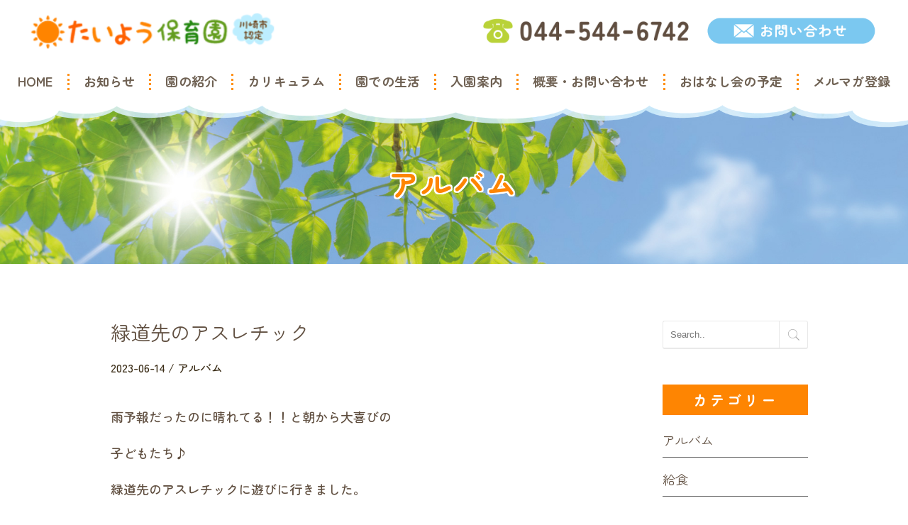

--- FILE ---
content_type: text/html; charset=UTF-8
request_url: https://taiyouhoikuenkawasaki.com/2023/06/14/%E7%B7%91%E9%81%93%E5%85%88%E3%81%AE%E3%82%A2%E3%82%B9%E3%83%AC%E3%83%81%E3%83%83%E3%82%AF/
body_size: 50058
content:
<!DOCTYPE html>
<!--[if IE 8 ]><html class="desktop ie8 no-js" lang="ja"><![endif]-->
<!--[if IE 9 ]><html class="desktop ie9 no-js" lang="ja"><![endif]-->
<!--[if (gte IE 9)|!(IE)]><!-->
<html class="no-js" lang="ja">
<!--<![endif]-->

<head>
  <meta charset="UTF-8" />
  <title>緑道先のアスレチック | 神奈川県川崎市|たいよう保育園</title>
  <meta name="description" content="神奈川県川崎市にある、たいよう保育園は、自分らしく、のびのびと個性豊かに過ごす子供たちが集う場所です。保護者は子どもたちの様子を細かく伝え、信頼関係を深めています。自立し、生きる力をもった子どもに成長するお手伝いをしている保育園です。">
  <meta name="viewport" content="width=device-width, initial-scale=1.0, maximum-scale=1.0, user-scalable=0" />
  <meta name="format-detection" content="telephone=no" />

  <!--[if lt IE 9]>
		<script type="text/javascript">/*@cc_on'abbr article aside audio canvas details figcaption figure footer header hgroup mark meter nav output progress section summary subline time video'.replace(/\w+/g,function(n){document.createElement(n)})@*/</script>
		<![endif]-->
  <script type="text/javascript">
  if (Function('/*@cc_on return document.documentMode===10@*/')()) {
    document.documentElement.className += ' ie10';
  }
  </script>
  <script type="text/javascript">
  (function(H) {
    H.className = H.className.replace(/\bno-js\b/, 'js')
  })(document.documentElement)
  </script>
  <link rel="pingback" href="https://taiyouhoikuenkawasaki.com/xmlrpc.php" />
  <script src="https://kit.fontawesome.com/e723037e01.js" crossorigin="anonymous"></script>
  <!-- favicon -->
  <link rel="shortcut icon" href="/wp-content/uploads/2023/02/favicon.png" />
  <script src="https://ajax.googleapis.com/ajax/libs/jquery/3.3.1/jquery.min.js"></script>
  <!-- wp_head() -->
  <meta name='robots' content='max-image-preview:large' />
<link rel='dns-prefetch' href='//www.googletagmanager.com' />
<link rel="alternate" type="application/rss+xml" title="神奈川県川崎市|たいよう保育園 &raquo; フィード" href="https://taiyouhoikuenkawasaki.com/feed/" />
<link rel="alternate" type="application/rss+xml" title="神奈川県川崎市|たいよう保育園 &raquo; コメントフィード" href="https://taiyouhoikuenkawasaki.com/comments/feed/" />
<link rel="alternate" type="application/rss+xml" title="神奈川県川崎市|たいよう保育園 &raquo; 緑道先のアスレチック のコメントのフィード" href="https://taiyouhoikuenkawasaki.com/2023/06/14/%e7%b7%91%e9%81%93%e5%85%88%e3%81%ae%e3%82%a2%e3%82%b9%e3%83%ac%e3%83%81%e3%83%83%e3%82%af/feed/" />
<script type="text/javascript">
window._wpemojiSettings = {"baseUrl":"https:\/\/s.w.org\/images\/core\/emoji\/14.0.0\/72x72\/","ext":".png","svgUrl":"https:\/\/s.w.org\/images\/core\/emoji\/14.0.0\/svg\/","svgExt":".svg","source":{"concatemoji":"https:\/\/taiyouhoikuenkawasaki.com\/wp-includes\/js\/wp-emoji-release.min.js?ver=6.2.8"}};
/*! This file is auto-generated */
!function(e,a,t){var n,r,o,i=a.createElement("canvas"),p=i.getContext&&i.getContext("2d");function s(e,t){p.clearRect(0,0,i.width,i.height),p.fillText(e,0,0);e=i.toDataURL();return p.clearRect(0,0,i.width,i.height),p.fillText(t,0,0),e===i.toDataURL()}function c(e){var t=a.createElement("script");t.src=e,t.defer=t.type="text/javascript",a.getElementsByTagName("head")[0].appendChild(t)}for(o=Array("flag","emoji"),t.supports={everything:!0,everythingExceptFlag:!0},r=0;r<o.length;r++)t.supports[o[r]]=function(e){if(p&&p.fillText)switch(p.textBaseline="top",p.font="600 32px Arial",e){case"flag":return s("\ud83c\udff3\ufe0f\u200d\u26a7\ufe0f","\ud83c\udff3\ufe0f\u200b\u26a7\ufe0f")?!1:!s("\ud83c\uddfa\ud83c\uddf3","\ud83c\uddfa\u200b\ud83c\uddf3")&&!s("\ud83c\udff4\udb40\udc67\udb40\udc62\udb40\udc65\udb40\udc6e\udb40\udc67\udb40\udc7f","\ud83c\udff4\u200b\udb40\udc67\u200b\udb40\udc62\u200b\udb40\udc65\u200b\udb40\udc6e\u200b\udb40\udc67\u200b\udb40\udc7f");case"emoji":return!s("\ud83e\udef1\ud83c\udffb\u200d\ud83e\udef2\ud83c\udfff","\ud83e\udef1\ud83c\udffb\u200b\ud83e\udef2\ud83c\udfff")}return!1}(o[r]),t.supports.everything=t.supports.everything&&t.supports[o[r]],"flag"!==o[r]&&(t.supports.everythingExceptFlag=t.supports.everythingExceptFlag&&t.supports[o[r]]);t.supports.everythingExceptFlag=t.supports.everythingExceptFlag&&!t.supports.flag,t.DOMReady=!1,t.readyCallback=function(){t.DOMReady=!0},t.supports.everything||(n=function(){t.readyCallback()},a.addEventListener?(a.addEventListener("DOMContentLoaded",n,!1),e.addEventListener("load",n,!1)):(e.attachEvent("onload",n),a.attachEvent("onreadystatechange",function(){"complete"===a.readyState&&t.readyCallback()})),(e=t.source||{}).concatemoji?c(e.concatemoji):e.wpemoji&&e.twemoji&&(c(e.twemoji),c(e.wpemoji)))}(window,document,window._wpemojiSettings);
</script>
<style type="text/css">
img.wp-smiley,
img.emoji {
	display: inline !important;
	border: none !important;
	box-shadow: none !important;
	height: 1em !important;
	width: 1em !important;
	margin: 0 0.07em !important;
	vertical-align: -0.1em !important;
	background: none !important;
	padding: 0 !important;
}
</style>
	<link rel='stylesheet' id='pe_theme_visia-reset-css' href='https://taiyouhoikuenkawasaki.com/wp-content/themes/insp_para/css/reset.css?ver=1561346588' type='text/css' media='all' />
<link rel='stylesheet' id='pe_theme_visia-grid-css' href='https://taiyouhoikuenkawasaki.com/wp-content/themes/insp_para/css/grid.css?ver=1561346587' type='text/css' media='all' />
<link rel='stylesheet' id='pe_theme_visia-shortcodes-css' href='https://taiyouhoikuenkawasaki.com/wp-content/themes/insp_para/css/shortcodes.css?ver=1561346590' type='text/css' media='all' />
<link rel='stylesheet' id='pe_theme_visia-color-css' href='https://taiyouhoikuenkawasaki.com/wp-content/themes/insp_para/css/ruby-red.css?ver=1561346589' type='text/css' media='all' />
<link rel='stylesheet' id='pe_theme_visia-animations-css' href='https://taiyouhoikuenkawasaki.com/wp-content/themes/insp_para/css/animations.css?ver=1561346588' type='text/css' media='all' />
<link rel='stylesheet' id='pe_theme_visia-ie-css' href='https://taiyouhoikuenkawasaki.com/wp-content/themes/insp_para/css/ie.css?ver=1561346588' type='text/css' media='all' />
<link rel='stylesheet' id='pe_theme_flare_common-css' href='https://taiyouhoikuenkawasaki.com/wp-content/themes/insp_para/framework/js/pe.flare/themes/common.css?ver=1561346653' type='text/css' media='all' />
<link rel='stylesheet' id='pe_theme_flare-css' href='https://taiyouhoikuenkawasaki.com/wp-content/themes/insp_para/framework/js/pe.flare/themes/default/skin.css?ver=1561346680' type='text/css' media='all' />
<link rel='stylesheet' id='pe_theme_visia-custom-css' href='https://taiyouhoikuenkawasaki.com/wp-content/themes/insp_para/css/custom.css?ver=1561375748' type='text/css' media='all' />
<link rel='stylesheet' id='pe_theme_init-css' href='https://taiyouhoikuenkawasaki.com/wp-content/themes/insp_para/style.css?ver=1642813500' type='text/css' media='all' />
<link rel='stylesheet' id='wp-block-library-css' href='https://taiyouhoikuenkawasaki.com/wp-includes/css/dist/block-library/style.min.css?ver=6.2.8' type='text/css' media='all' />
<link rel='stylesheet' id='classic-theme-styles-css' href='https://taiyouhoikuenkawasaki.com/wp-includes/css/classic-themes.min.css?ver=6.2.8' type='text/css' media='all' />
<style id='global-styles-inline-css' type='text/css'>
body{--wp--preset--color--black: #000000;--wp--preset--color--cyan-bluish-gray: #abb8c3;--wp--preset--color--white: #ffffff;--wp--preset--color--pale-pink: #f78da7;--wp--preset--color--vivid-red: #cf2e2e;--wp--preset--color--luminous-vivid-orange: #ff6900;--wp--preset--color--luminous-vivid-amber: #fcb900;--wp--preset--color--light-green-cyan: #7bdcb5;--wp--preset--color--vivid-green-cyan: #00d084;--wp--preset--color--pale-cyan-blue: #8ed1fc;--wp--preset--color--vivid-cyan-blue: #0693e3;--wp--preset--color--vivid-purple: #9b51e0;--wp--preset--gradient--vivid-cyan-blue-to-vivid-purple: linear-gradient(135deg,rgba(6,147,227,1) 0%,rgb(155,81,224) 100%);--wp--preset--gradient--light-green-cyan-to-vivid-green-cyan: linear-gradient(135deg,rgb(122,220,180) 0%,rgb(0,208,130) 100%);--wp--preset--gradient--luminous-vivid-amber-to-luminous-vivid-orange: linear-gradient(135deg,rgba(252,185,0,1) 0%,rgba(255,105,0,1) 100%);--wp--preset--gradient--luminous-vivid-orange-to-vivid-red: linear-gradient(135deg,rgba(255,105,0,1) 0%,rgb(207,46,46) 100%);--wp--preset--gradient--very-light-gray-to-cyan-bluish-gray: linear-gradient(135deg,rgb(238,238,238) 0%,rgb(169,184,195) 100%);--wp--preset--gradient--cool-to-warm-spectrum: linear-gradient(135deg,rgb(74,234,220) 0%,rgb(151,120,209) 20%,rgb(207,42,186) 40%,rgb(238,44,130) 60%,rgb(251,105,98) 80%,rgb(254,248,76) 100%);--wp--preset--gradient--blush-light-purple: linear-gradient(135deg,rgb(255,206,236) 0%,rgb(152,150,240) 100%);--wp--preset--gradient--blush-bordeaux: linear-gradient(135deg,rgb(254,205,165) 0%,rgb(254,45,45) 50%,rgb(107,0,62) 100%);--wp--preset--gradient--luminous-dusk: linear-gradient(135deg,rgb(255,203,112) 0%,rgb(199,81,192) 50%,rgb(65,88,208) 100%);--wp--preset--gradient--pale-ocean: linear-gradient(135deg,rgb(255,245,203) 0%,rgb(182,227,212) 50%,rgb(51,167,181) 100%);--wp--preset--gradient--electric-grass: linear-gradient(135deg,rgb(202,248,128) 0%,rgb(113,206,126) 100%);--wp--preset--gradient--midnight: linear-gradient(135deg,rgb(2,3,129) 0%,rgb(40,116,252) 100%);--wp--preset--duotone--dark-grayscale: url('#wp-duotone-dark-grayscale');--wp--preset--duotone--grayscale: url('#wp-duotone-grayscale');--wp--preset--duotone--purple-yellow: url('#wp-duotone-purple-yellow');--wp--preset--duotone--blue-red: url('#wp-duotone-blue-red');--wp--preset--duotone--midnight: url('#wp-duotone-midnight');--wp--preset--duotone--magenta-yellow: url('#wp-duotone-magenta-yellow');--wp--preset--duotone--purple-green: url('#wp-duotone-purple-green');--wp--preset--duotone--blue-orange: url('#wp-duotone-blue-orange');--wp--preset--font-size--small: 13px;--wp--preset--font-size--medium: 20px;--wp--preset--font-size--large: 36px;--wp--preset--font-size--x-large: 42px;--wp--preset--spacing--20: 0.44rem;--wp--preset--spacing--30: 0.67rem;--wp--preset--spacing--40: 1rem;--wp--preset--spacing--50: 1.5rem;--wp--preset--spacing--60: 2.25rem;--wp--preset--spacing--70: 3.38rem;--wp--preset--spacing--80: 5.06rem;--wp--preset--shadow--natural: 6px 6px 9px rgba(0, 0, 0, 0.2);--wp--preset--shadow--deep: 12px 12px 50px rgba(0, 0, 0, 0.4);--wp--preset--shadow--sharp: 6px 6px 0px rgba(0, 0, 0, 0.2);--wp--preset--shadow--outlined: 6px 6px 0px -3px rgba(255, 255, 255, 1), 6px 6px rgba(0, 0, 0, 1);--wp--preset--shadow--crisp: 6px 6px 0px rgba(0, 0, 0, 1);}:where(.is-layout-flex){gap: 0.5em;}body .is-layout-flow > .alignleft{float: left;margin-inline-start: 0;margin-inline-end: 2em;}body .is-layout-flow > .alignright{float: right;margin-inline-start: 2em;margin-inline-end: 0;}body .is-layout-flow > .aligncenter{margin-left: auto !important;margin-right: auto !important;}body .is-layout-constrained > .alignleft{float: left;margin-inline-start: 0;margin-inline-end: 2em;}body .is-layout-constrained > .alignright{float: right;margin-inline-start: 2em;margin-inline-end: 0;}body .is-layout-constrained > .aligncenter{margin-left: auto !important;margin-right: auto !important;}body .is-layout-constrained > :where(:not(.alignleft):not(.alignright):not(.alignfull)){max-width: var(--wp--style--global--content-size);margin-left: auto !important;margin-right: auto !important;}body .is-layout-constrained > .alignwide{max-width: var(--wp--style--global--wide-size);}body .is-layout-flex{display: flex;}body .is-layout-flex{flex-wrap: wrap;align-items: center;}body .is-layout-flex > *{margin: 0;}:where(.wp-block-columns.is-layout-flex){gap: 2em;}.has-black-color{color: var(--wp--preset--color--black) !important;}.has-cyan-bluish-gray-color{color: var(--wp--preset--color--cyan-bluish-gray) !important;}.has-white-color{color: var(--wp--preset--color--white) !important;}.has-pale-pink-color{color: var(--wp--preset--color--pale-pink) !important;}.has-vivid-red-color{color: var(--wp--preset--color--vivid-red) !important;}.has-luminous-vivid-orange-color{color: var(--wp--preset--color--luminous-vivid-orange) !important;}.has-luminous-vivid-amber-color{color: var(--wp--preset--color--luminous-vivid-amber) !important;}.has-light-green-cyan-color{color: var(--wp--preset--color--light-green-cyan) !important;}.has-vivid-green-cyan-color{color: var(--wp--preset--color--vivid-green-cyan) !important;}.has-pale-cyan-blue-color{color: var(--wp--preset--color--pale-cyan-blue) !important;}.has-vivid-cyan-blue-color{color: var(--wp--preset--color--vivid-cyan-blue) !important;}.has-vivid-purple-color{color: var(--wp--preset--color--vivid-purple) !important;}.has-black-background-color{background-color: var(--wp--preset--color--black) !important;}.has-cyan-bluish-gray-background-color{background-color: var(--wp--preset--color--cyan-bluish-gray) !important;}.has-white-background-color{background-color: var(--wp--preset--color--white) !important;}.has-pale-pink-background-color{background-color: var(--wp--preset--color--pale-pink) !important;}.has-vivid-red-background-color{background-color: var(--wp--preset--color--vivid-red) !important;}.has-luminous-vivid-orange-background-color{background-color: var(--wp--preset--color--luminous-vivid-orange) !important;}.has-luminous-vivid-amber-background-color{background-color: var(--wp--preset--color--luminous-vivid-amber) !important;}.has-light-green-cyan-background-color{background-color: var(--wp--preset--color--light-green-cyan) !important;}.has-vivid-green-cyan-background-color{background-color: var(--wp--preset--color--vivid-green-cyan) !important;}.has-pale-cyan-blue-background-color{background-color: var(--wp--preset--color--pale-cyan-blue) !important;}.has-vivid-cyan-blue-background-color{background-color: var(--wp--preset--color--vivid-cyan-blue) !important;}.has-vivid-purple-background-color{background-color: var(--wp--preset--color--vivid-purple) !important;}.has-black-border-color{border-color: var(--wp--preset--color--black) !important;}.has-cyan-bluish-gray-border-color{border-color: var(--wp--preset--color--cyan-bluish-gray) !important;}.has-white-border-color{border-color: var(--wp--preset--color--white) !important;}.has-pale-pink-border-color{border-color: var(--wp--preset--color--pale-pink) !important;}.has-vivid-red-border-color{border-color: var(--wp--preset--color--vivid-red) !important;}.has-luminous-vivid-orange-border-color{border-color: var(--wp--preset--color--luminous-vivid-orange) !important;}.has-luminous-vivid-amber-border-color{border-color: var(--wp--preset--color--luminous-vivid-amber) !important;}.has-light-green-cyan-border-color{border-color: var(--wp--preset--color--light-green-cyan) !important;}.has-vivid-green-cyan-border-color{border-color: var(--wp--preset--color--vivid-green-cyan) !important;}.has-pale-cyan-blue-border-color{border-color: var(--wp--preset--color--pale-cyan-blue) !important;}.has-vivid-cyan-blue-border-color{border-color: var(--wp--preset--color--vivid-cyan-blue) !important;}.has-vivid-purple-border-color{border-color: var(--wp--preset--color--vivid-purple) !important;}.has-vivid-cyan-blue-to-vivid-purple-gradient-background{background: var(--wp--preset--gradient--vivid-cyan-blue-to-vivid-purple) !important;}.has-light-green-cyan-to-vivid-green-cyan-gradient-background{background: var(--wp--preset--gradient--light-green-cyan-to-vivid-green-cyan) !important;}.has-luminous-vivid-amber-to-luminous-vivid-orange-gradient-background{background: var(--wp--preset--gradient--luminous-vivid-amber-to-luminous-vivid-orange) !important;}.has-luminous-vivid-orange-to-vivid-red-gradient-background{background: var(--wp--preset--gradient--luminous-vivid-orange-to-vivid-red) !important;}.has-very-light-gray-to-cyan-bluish-gray-gradient-background{background: var(--wp--preset--gradient--very-light-gray-to-cyan-bluish-gray) !important;}.has-cool-to-warm-spectrum-gradient-background{background: var(--wp--preset--gradient--cool-to-warm-spectrum) !important;}.has-blush-light-purple-gradient-background{background: var(--wp--preset--gradient--blush-light-purple) !important;}.has-blush-bordeaux-gradient-background{background: var(--wp--preset--gradient--blush-bordeaux) !important;}.has-luminous-dusk-gradient-background{background: var(--wp--preset--gradient--luminous-dusk) !important;}.has-pale-ocean-gradient-background{background: var(--wp--preset--gradient--pale-ocean) !important;}.has-electric-grass-gradient-background{background: var(--wp--preset--gradient--electric-grass) !important;}.has-midnight-gradient-background{background: var(--wp--preset--gradient--midnight) !important;}.has-small-font-size{font-size: var(--wp--preset--font-size--small) !important;}.has-medium-font-size{font-size: var(--wp--preset--font-size--medium) !important;}.has-large-font-size{font-size: var(--wp--preset--font-size--large) !important;}.has-x-large-font-size{font-size: var(--wp--preset--font-size--x-large) !important;}
.wp-block-navigation a:where(:not(.wp-element-button)){color: inherit;}
:where(.wp-block-columns.is-layout-flex){gap: 2em;}
.wp-block-pullquote{font-size: 1.5em;line-height: 1.6;}
</style>
<link rel='stylesheet' id='lb-back-to-top-css' href='https://taiyouhoikuenkawasaki.com/wp-content/plugins/backtop/css/main.css' type='text/css' media='all' />
<link rel='stylesheet' id='contact-form-7-css' href='https://taiyouhoikuenkawasaki.com/wp-content/plugins/contact-form-7/includes/css/styles.css?ver=5.8.7' type='text/css' media='all' />
<link rel='stylesheet' id='fancybox-css' href='https://taiyouhoikuenkawasaki.com/wp-content/plugins/easy-fancybox/fancybox/1.5.4/jquery.fancybox.min.css?ver=6.2.8' type='text/css' media='screen' />
<style id='fancybox-inline-css' type='text/css'>
#fancybox-outer{background:#ffffff}#fancybox-content{background:#ffffff;border-color:#ffffff;color:#000000;}#fancybox-title,#fancybox-title-float-main{color:#fff}
</style>
<link rel='stylesheet' id='tablepress-default-css' href='https://taiyouhoikuenkawasaki.com/wp-content/plugins/tablepress/css/build/default.css?ver=3.2.6' type='text/css' media='all' />
<!--n2css--><script type='text/javascript' src='https://taiyouhoikuenkawasaki.com/wp-includes/js/jquery/jquery.min.js?ver=3.6.4' id='jquery-core-js'></script>
<script type='text/javascript' src='https://taiyouhoikuenkawasaki.com/wp-includes/js/jquery/jquery-migrate.min.js?ver=3.4.0' id='jquery-migrate-js'></script>
<script type='text/javascript' src='https://taiyouhoikuenkawasaki.com/wp-content/themes/insp_para/framework/js/selectivizr-min.js?ver=1561346608' id='pe_theme_selectivizr-js'></script>
<!--[if lt IE 8]>
<script type='text/javascript' src='https://taiyouhoikuenkawasaki.com/wp-includes/js/json2.min.js?ver=2015-05-03' id='json2-js'></script>
<![endif]-->

<!-- Site Kit によって追加された Google タグ（gtag.js）スニペット -->
<!-- Google アナリティクス スニペット (Site Kit が追加) -->
<script type='text/javascript' src='https://www.googletagmanager.com/gtag/js?id=G-FZ0SLHZHHC' id='google_gtagjs-js' async></script>
<script type='text/javascript' id='google_gtagjs-js-after'>
window.dataLayer = window.dataLayer || [];function gtag(){dataLayer.push(arguments);}
gtag("set","linker",{"domains":["taiyouhoikuenkawasaki.com"]});
gtag("js", new Date());
gtag("set", "developer_id.dZTNiMT", true);
gtag("config", "G-FZ0SLHZHHC");
</script>
<link rel="https://api.w.org/" href="https://taiyouhoikuenkawasaki.com/wp-json/" /><link rel="alternate" type="application/json" href="https://taiyouhoikuenkawasaki.com/wp-json/wp/v2/posts/30340" /><link rel="EditURI" type="application/rsd+xml" title="RSD" href="https://taiyouhoikuenkawasaki.com/xmlrpc.php?rsd" />
<link rel="wlwmanifest" type="application/wlwmanifest+xml" href="https://taiyouhoikuenkawasaki.com/wp-includes/wlwmanifest.xml" />
<meta name="generator" content="WordPress 6.2.8" />
<link rel="canonical" href="https://taiyouhoikuenkawasaki.com/2023/06/14/%e7%b7%91%e9%81%93%e5%85%88%e3%81%ae%e3%82%a2%e3%82%b9%e3%83%ac%e3%83%81%e3%83%83%e3%82%af/" />
<link rel='shortlink' href='https://taiyouhoikuenkawasaki.com/?p=30340' />
<link rel="alternate" type="application/json+oembed" href="https://taiyouhoikuenkawasaki.com/wp-json/oembed/1.0/embed?url=https%3A%2F%2Ftaiyouhoikuenkawasaki.com%2F2023%2F06%2F14%2F%25e7%25b7%2591%25e9%2581%2593%25e5%2585%2588%25e3%2581%25ae%25e3%2582%25a2%25e3%2582%25b9%25e3%2583%25ac%25e3%2583%2581%25e3%2583%2583%25e3%2582%25af%2F" />
<link rel="alternate" type="text/xml+oembed" href="https://taiyouhoikuenkawasaki.com/wp-json/oembed/1.0/embed?url=https%3A%2F%2Ftaiyouhoikuenkawasaki.com%2F2023%2F06%2F14%2F%25e7%25b7%2591%25e9%2581%2593%25e5%2585%2588%25e3%2581%25ae%25e3%2582%25a2%25e3%2582%25b9%25e3%2583%25ac%25e3%2583%2581%25e3%2583%2583%25e3%2582%25af%2F&#038;format=xml" />
<meta name="generator" content="Site Kit by Google 1.171.0" /><noscript><style>.lazyload[data-src]{display:none !important;}</style></noscript><style>.lazyload{background-image:none !important;}.lazyload:before{background-image:none !important;}</style><link rel="icon" href="/wp-content/uploads/2023/02/cropped-favicon-32x32.png" sizes="32x32" />
<link rel="icon" href="/wp-content/uploads/2023/02/cropped-favicon-192x192.png" sizes="192x192" />
<link rel="apple-touch-icon" href="/wp-content/uploads/2023/02/cropped-favicon-180x180.png" />
<meta name="msapplication-TileImage" content="/wp-content/uploads/2023/02/cropped-favicon-270x270.png" />
  <link href="https://fonts.googleapis.com/css?family=M+PLUS+Rounded+1c&display=swap" rel="stylesheet">
  <!--font-family: 'M PLUS Rounded 1c', sans-serif;-->
  <link rel='stylesheet' href='https://taiyouhoikuenkawasaki.com/wp-content/themes/insp_para/css/navigation.css?ver1.2' type='text/css' media='all' />
  <link rel='stylesheet' href='https://taiyouhoikuenkawasaki.com/wp-content/themes/insp_para/css/design.css?ver1.2' type='text/css' media='all' />
  <link rel='stylesheet' href='https://taiyouhoikuenkawasaki.com/wp-content/themes/insp_para/css/sp.css?ver1.2' type='text/css' media='all' />
  <link rel='stylesheet' href='https://taiyouhoikuenkawasaki.com/wp-content/themes/insp_para/css/tablet.css?ver1.2' type='text/css' media='all' />
  <!--font.php-->
<!--none-->
<div style="display:none;"></div>
</head>

<body class="post-template-default single single-post postid-30340 single-format-standard wp-custom-logo">
<script data-cfasync="false" data-no-defer="1">var ewww_webp_supported=false;</script>
  <div id="splash">
    <!--ローディングアニメーション-->
    <div id="splash_logo"><img src="[data-uri]" alt="" class="fadeUp lazyload" data-src="/wp-content/uploads/2023/02/logo.png" decoding="async"><noscript><img src="/wp-content/uploads/2023/02/logo.png" alt="" class="fadeUp" data-eio="l"></noscript></div>
    <!--/splash-->
  </div>
      <!-- Begin Navigation -->
<nav class="row2 flex fixed">
  <!-- Logo -->
  <div class="logo-box">
    <div class="logo flex">
      <div class="logo-img">
        <a id="top" href="https://taiyouhoikuenkawasaki.com" title="神奈川県川崎市|たいよう保育園">
          <h1><img src="[data-uri]" alt="神奈川県川崎市|たいよう保育園" data-src="/wp-content/uploads/2023/02/logo.png" decoding="async" class="lazyload"><noscript><img src="/wp-content/uploads/2023/02/logo.png" alt="神奈川県川崎市|たいよう保育園" data-eio="l"></noscript></h1>
        </a>
      </div>
      <div class="logo-contact sn">
        <div class="locon flex">
          <div class="locon_item">
            <a href="tel:0445446742"><img src="[data-uri]" alt="電話番号" width="" data-src="/wp-content/uploads/2023/02/tel-pc.png" decoding="async" class="lazyload"><noscript><img src="/wp-content/uploads/2023/02/tel-pc.png" alt="電話番号" width="" data-eio="l"></noscript></a>
          </div>
          <div class="locon_item02">
            <a href="/#contact"><img src="[data-uri]" alt="お問い合わせ" width="" data-src="/wp-content/uploads/2023/02/contact-pc.png" decoding="async" class="lazyload"><noscript><img src="/wp-content/uploads/2023/02/contact-pc.png" alt="お問い合わせ" width="" data-eio="l"></noscript></a>
          </div>
        </div>
      </div>

      <div class="logoArea_sp pn">
        <ul class="ic_list flex">
          <li class="img01"><a href="tel:0445446742"><img src="[data-uri]" slt="電話" style="border-radius: 5px;" data-src="/wp-content/uploads/2023/02/tel-sp.png" decoding="async" class="lazyload" /><noscript><img src="/wp-content/uploads/2023/02/tel-sp.png" slt="電話" style="border-radius: 5px;" data-eio="l" /></noscript></a></li>
          <li class="img02"><a href="/#contact"><img src="[data-uri]" slt="メール" data-src="/wp-content/uploads/2023/02/contact-sp.png" decoding="async" class="lazyload" /><noscript><img src="/wp-content/uploads/2023/02/contact-sp.png" slt="メール" data-eio="l" /></noscript></a></li>
        </ul>
      </div>
    </div>
  </div>
  <!-- Mobile Nav Button -->
  <button type="button" class="nav-button" data-toggle="collapse" data-target=".nav-content">
    <span class="icon-bar"></span>
    <span class="icon-bar"></span>
    <span class="icon-bar"></span>
  </button>
  <!-- Navigation Links -->
  <div class="navigation">
    <div class="nav-content">
      <ul class="nav flex"><li id="menu-item-2359" class="menu-item menu-item-type-post_type menu-item-object-page menu-item-home menu-item-2359"><a href="https://taiyouhoikuenkawasaki.com/">HOME</a></li>
<li id="menu-item-2978" class="menu-item menu-item-type-post_type menu-item-object-page menu-item-2978"><a href="https://taiyouhoikuenkawasaki.com/#news">お知らせ</a></li>
<li id="menu-item-29339" class="menu-item menu-item-type-post_type menu-item-object-page menu-item-29339"><a href="https://taiyouhoikuenkawasaki.com/#introduction">園の紹介</a></li>
<li id="menu-item-29338" class="menu-item menu-item-type-post_type menu-item-object-page menu-item-29338"><a href="https://taiyouhoikuenkawasaki.com/#curriculum">カリキュラム</a></li>
<li id="menu-item-29337" class="menu-item menu-item-type-post_type menu-item-object-page menu-item-29337"><a href="https://taiyouhoikuenkawasaki.com/#life">園での生活</a></li>
<li id="menu-item-29336" class="menu-item menu-item-type-post_type menu-item-object-page menu-item-29336"><a href="https://taiyouhoikuenkawasaki.com/#guide">入園案内</a></li>
<li id="menu-item-2977" class="menu-item menu-item-type-post_type menu-item-object-page menu-item-2977"><a href="https://taiyouhoikuenkawasaki.com/#contact">概要・お問い合わせ</a></li>
<li id="menu-item-29335" class="menu-item menu-item-type-post_type menu-item-object-page menu-item-29335"><a href="https://taiyouhoikuenkawasaki.com/talk-party/">おはなし会の予定</a></li>
<li id="menu-item-29816" class="menu-item menu-item-type-custom menu-item-object-custom menu-item-29816"><a href="/mail/">メルマガ登録</a></li>
</ul>    </div>
  </div>
</nav>
<!-- End Navigation -->
<div id="drawer-mask"></div><!-- #drawer-mask -->  
          <!--singleの場合-->
  <div class="sub-header lazyload" style="background:;object-fit: contain;" data-back="/wp-content/uploads/2023/02/sub-header01.jpg">
    <h2>
            <!--デフォルトpostの場合-->
                  アルバム          </h2>
  </div>
  
<section class="content padded blog flex" id="%e7%b7%91%e9%81%93%e5%85%88%e3%81%ae%e3%82%a2%e3%82%b9%e3%83%ac%e3%83%81%e3%83%83%e3%82%af">

	<div class="blog-content">			
		<div class="pe-container pe-block"><div class="post post-single post-30340 type-post status-publish format-standard hentry category-album">
	<div class="inner-spacer-right-lrg">
		<div class="post-title ">
									<h2>
				緑道先のアスレチック			</h2>
									<div class="post-meta">
				<h6> 2023-06-14										/
					<a href="https://taiyouhoikuenkawasaki.com/category/album/" data-rel="category tag">アルバム</a>									</h6>
			</div>
					</div>
				<div class="post-body pe-wp-default">
						<div class="blog-img-box flex-st">
								<div style="display:none;"></div>
							</div>
									<p>雨予報だったのに晴れてる！！と朝から大喜びの</p>
<p>子どもたち♪</p>
<p>緑道先のアスレチックに遊びに行きました。</p>
<p>みんなで元気いっぱいに楽しんだ子どもたちです（＾＾）</p>
<p>&nbsp;</p>
<p><img decoding="async" class="aligncenter size-full wp-image-30333 lazyload" src="[data-uri]" alt="" width="266" height="200"   data-src="/wp-content/uploads/2023/06/s-DSC01490.jpg" data-srcset="https://taiyouhoikuenkawasaki.com/wp-content/uploads/2023/06/s-DSC01490.jpg 266w, https://taiyouhoikuenkawasaki.com/wp-content/uploads/2023/06/s-DSC01490-120x90.jpg 120w, https://taiyouhoikuenkawasaki.com/wp-content/uploads/2023/06/s-DSC01490-260x195.jpg 260w" data-sizes="auto" /><noscript><img decoding="async" class="aligncenter size-full wp-image-30333" src="/wp-content/uploads/2023/06/s-DSC01490.jpg" alt="" width="266" height="200" srcset="https://taiyouhoikuenkawasaki.com/wp-content/uploads/2023/06/s-DSC01490.jpg 266w, https://taiyouhoikuenkawasaki.com/wp-content/uploads/2023/06/s-DSC01490-120x90.jpg 120w, https://taiyouhoikuenkawasaki.com/wp-content/uploads/2023/06/s-DSC01490-260x195.jpg 260w" sizes="(max-width: 266px) 100vw, 266px" data-eio="l" /></noscript></p>
<p><img decoding="async" class="aligncenter size-full wp-image-30330 lazyload" src="[data-uri]" alt="" width="266" height="200"   data-src="/wp-content/uploads/2023/06/s-DSC01568.jpg" data-srcset="https://taiyouhoikuenkawasaki.com/wp-content/uploads/2023/06/s-DSC01568.jpg 266w, https://taiyouhoikuenkawasaki.com/wp-content/uploads/2023/06/s-DSC01568-120x90.jpg 120w, https://taiyouhoikuenkawasaki.com/wp-content/uploads/2023/06/s-DSC01568-260x195.jpg 260w" data-sizes="auto" /><noscript><img decoding="async" class="aligncenter size-full wp-image-30330" src="/wp-content/uploads/2023/06/s-DSC01568.jpg" alt="" width="266" height="200" srcset="https://taiyouhoikuenkawasaki.com/wp-content/uploads/2023/06/s-DSC01568.jpg 266w, https://taiyouhoikuenkawasaki.com/wp-content/uploads/2023/06/s-DSC01568-120x90.jpg 120w, https://taiyouhoikuenkawasaki.com/wp-content/uploads/2023/06/s-DSC01568-260x195.jpg 260w" sizes="(max-width: 266px) 100vw, 266px" data-eio="l" /></noscript></p>
<p>金魚さんもいっぱいいました！！</p>
<p>&nbsp;</p>
<p><img decoding="async" class="aligncenter size-full wp-image-30329 lazyload" src="[data-uri]" alt="" width="266" height="200"   data-src="/wp-content/uploads/2023/06/s-DSC01567.jpg" data-srcset="https://taiyouhoikuenkawasaki.com/wp-content/uploads/2023/06/s-DSC01567.jpg 266w, https://taiyouhoikuenkawasaki.com/wp-content/uploads/2023/06/s-DSC01567-120x90.jpg 120w, https://taiyouhoikuenkawasaki.com/wp-content/uploads/2023/06/s-DSC01567-260x195.jpg 260w" data-sizes="auto" /><noscript><img decoding="async" class="aligncenter size-full wp-image-30329" src="/wp-content/uploads/2023/06/s-DSC01567.jpg" alt="" width="266" height="200" srcset="https://taiyouhoikuenkawasaki.com/wp-content/uploads/2023/06/s-DSC01567.jpg 266w, https://taiyouhoikuenkawasaki.com/wp-content/uploads/2023/06/s-DSC01567-120x90.jpg 120w, https://taiyouhoikuenkawasaki.com/wp-content/uploads/2023/06/s-DSC01567-260x195.jpg 260w" sizes="(max-width: 266px) 100vw, 266px" data-eio="l" /></noscript></p>
<p>楽しくお散歩！！</p>
								</div>
				<div class="row-fluid post-pager">
	<div class="span12">
		
		<ul class="pager flex">
			<li class="previous">
				<a href="https://taiyouhoikuenkawasaki.com/2023/06/14/%e3%81%ab%e3%82%93%e3%81%98%e3%82%93%e3%81%ae%e7%82%8a%e3%81%8d%e8%be%bc%e3%81%bf%e3%81%94%e9%a3%af-2/">&larr; <span>前の記事</span></a>
			</li>
			<li class="back-to-page"><a href="javascript:history.back()">ページを戻る</a></li>
			<li class="next">
				<a href="https://taiyouhoikuenkawasaki.com/2023/06/15/%e3%83%98%e3%83%ab%e3%82%b7%e3%83%bc%e8%a6%aa%e5%ad%90%e4%b8%bc/"><span>次の記事</span> &rarr;</a>
			</li>
		</ul> 
	</div>
</div>
			</div>
</div>
<!--comment section-->

<!--end comments-->
</div>	</div>
	<div class="side-content">        
	<div class="sidebar">
	<div class="widget widget_search"><div class="clearfix">
<form action="https://taiyouhoikuenkawasaki.com/" id="searchform" method="get" role="search">
	<input name="s" id="s" type="text" class="search" placeholder="Search.." value="">
	<input type="submit" value="Go" class="search-submit" />
</form>
</div></div><div class="widget widget_categories"><h3>カテゴリー</h3>
			<ul>
					<li class="cat-item cat-item-23"><a href="https://taiyouhoikuenkawasaki.com/category/album/">アルバム</a>
</li>
	<li class="cat-item cat-item-24"><a href="https://taiyouhoikuenkawasaki.com/category/school-lunch/">給食</a>
</li>
	<li class="cat-item cat-item-1"><a href="https://taiyouhoikuenkawasaki.com/category/blog/">ブログ</a>
</li>
			</ul>

			</div>	</div>
</div></section>


<!-- Begin Footer -->
<footer id="footer" class="clearfix">
	<div class="footer-nav"><ul class="nav flex"><li class="menu-item menu-item-type-post_type menu-item-object-page menu-item-home menu-item-2359"><a href="https://taiyouhoikuenkawasaki.com/">HOME</a></li>
<li class="menu-item menu-item-type-post_type menu-item-object-page menu-item-2978"><a href="https://taiyouhoikuenkawasaki.com/#news">お知らせ</a></li>
<li class="menu-item menu-item-type-post_type menu-item-object-page menu-item-29339"><a href="https://taiyouhoikuenkawasaki.com/#introduction">園の紹介</a></li>
<li class="menu-item menu-item-type-post_type menu-item-object-page menu-item-29338"><a href="https://taiyouhoikuenkawasaki.com/#curriculum">カリキュラム</a></li>
<li class="menu-item menu-item-type-post_type menu-item-object-page menu-item-29337"><a href="https://taiyouhoikuenkawasaki.com/#life">園での生活</a></li>
<li class="menu-item menu-item-type-post_type menu-item-object-page menu-item-29336"><a href="https://taiyouhoikuenkawasaki.com/#guide">入園案内</a></li>
<li class="menu-item menu-item-type-post_type menu-item-object-page menu-item-2977"><a href="https://taiyouhoikuenkawasaki.com/#contact">概要・お問い合わせ</a></li>
<li class="menu-item menu-item-type-post_type menu-item-object-page menu-item-29335"><a href="https://taiyouhoikuenkawasaki.com/talk-party/">おはなし会の予定</a></li>
<li class="menu-item menu-item-type-custom menu-item-object-custom menu-item-29816"><a href="/mail/">メルマガ登録</a></li>
</ul></div>


	<div class="content">
		<div class="footer-info">
			<div class="f-logo">
				<a id="top" href="https://taiyouhoikuenkawasaki.com" title="神奈川県川崎市|たいよう保育園"><img src="[data-uri]" alt="神奈川県川崎市|たいよう保育園" data-src="/wp-content/uploads/2023/02/logo.png" decoding="async" class="lazyload"><noscript><img src="/wp-content/uploads/2023/02/logo.png" alt="神奈川県川崎市|たいよう保育園" data-eio="l"></noscript></a>
			</div>
			<div class="footer_address">
								<p><i class="fas fa-map-marked-alt"></i><a href="https://www.google.com/maps/search/?api=1&query=神奈川県川崎市幸区南幸町2-14-2 NPCビル1F">〒212-0016神奈川県川崎市幸区南幸町2-14-2 NPCビル1F</a></p>
												<p><i class="fas fa-phone-alt"></i><a href="tel:0445446742">044-544-6742</a></p>
							</div>
		</div>
	</div>

		<!-- Copyright Info -->
	<div class="copyright"><h6>©2026<a href="https://taiyouhoikuenkawasaki.com/">神奈川県川崎市|たいよう保育園</a>. All Rights Reserved.</h6>
			</div>

</footer>
<!-- End Footer -->
<script>
document.addEventListener( 'wpcf7mailsent', function( event ) {
  location = '/../thanks/';
}, false );
</script><script type='text/javascript' src='https://taiyouhoikuenkawasaki.com/wp-includes/js/comment-reply.min.js?ver=6.2.8' id='comment-reply-js'></script>
<script type='text/javascript' src='https://taiyouhoikuenkawasaki.com/wp-content/themes/insp_para/framework/js/pe/boot.js?ver=1561346628' id='pe_theme_boot-js'></script>
<script type='text/javascript' src='https://taiyouhoikuenkawasaki.com/wp-content/themes/insp_para/framework/js/jquery.mobile.custom.min.js?ver=1561346608' id='pe_theme_mobile-js'></script>
<script type='text/javascript' src='https://taiyouhoikuenkawasaki.com/wp-content/themes/insp_para/framework/js/pe/jquery.pixelentity.lazyload.js?ver=1561346630' id='pe_theme_lazyload-js'></script>
<script type='text/javascript' src='https://taiyouhoikuenkawasaki.com/wp-content/themes/insp_para/framework/js/admin/jquery.theme.utils.js?ver=1561346627' id='pe_theme_utils-js'></script>
<script type='text/javascript' src='https://taiyouhoikuenkawasaki.com/wp-content/themes/insp_para/framework/js/pe/jquery.mousewheel.js?ver=1561346628' id='pe_theme_mousewheel-js'></script>
<script type='text/javascript' src='https://taiyouhoikuenkawasaki.com/wp-content/themes/insp_para/framework/js/pe/jquery.pixelentity.utils.browser.js?ver=1561346632' id='pe_theme_utils_browser-js'></script>
<script type='text/javascript' src='https://taiyouhoikuenkawasaki.com/wp-content/themes/insp_para/framework/js/pe/jquery.pixelentity.utils.geom.js?ver=1561346633' id='pe_theme_utils_geom-js'></script>
<script type='text/javascript' src='https://taiyouhoikuenkawasaki.com/wp-content/themes/insp_para/framework/js/pe/jquery.pixelentity.utils.preloader.js?ver=1561346633' id='pe_theme_utils_preloader-js'></script>
<script type='text/javascript' src='https://taiyouhoikuenkawasaki.com/wp-content/themes/insp_para/framework/js/pe/jquery.pixelentity.utils.transition.js?ver=1561346633' id='pe_theme_utils_transition-js'></script>
<script type='text/javascript' src='https://taiyouhoikuenkawasaki.com/wp-content/themes/insp_para/framework/js/pe/jquery.pixelentity.transform.js?ver=1561346631' id='pe_theme_transform-js'></script>
<script type='text/javascript' src='https://taiyouhoikuenkawasaki.com/wp-content/themes/insp_para/framework/js/pe/jquery.pixelentity.utils.youtube.js?ver=1561346633' id='pe_theme_utils_youtube-js'></script>
<script type='text/javascript' src='https://taiyouhoikuenkawasaki.com/wp-content/themes/insp_para/framework/js/pe/froogaloop.js?ver=1561346628' id='pe_theme_froogaloop-js'></script>
<script type='text/javascript' src='https://taiyouhoikuenkawasaki.com/wp-content/themes/insp_para/framework/js/pe/jquery.pixelentity.utils.vimeo.js?ver=1561346633' id='pe_theme_utils_vimeo-js'></script>
<script type='text/javascript' src='https://taiyouhoikuenkawasaki.com/wp-content/themes/insp_para/framework/js/pe/jquery.pixelentity.video.js?ver=1561346633' id='pe_theme_video-js'></script>
<script type='text/javascript' src='https://taiyouhoikuenkawasaki.com/wp-content/themes/insp_para/framework/js/pe/jquery.pixelentity.videoPlayer.js?ver=1561346633' id='pe_theme_videoPlayer-js'></script>
<script type='text/javascript' src='https://taiyouhoikuenkawasaki.com/wp-content/themes/insp_para/framework/js/pe/jquery.pixelentity.utils.ticker.js?ver=1561346633' id='pe_theme_utils_ticker-js'></script>
<script type='text/javascript' src='https://taiyouhoikuenkawasaki.com/wp-content/themes/insp_para/framework/js/pe/jquery.pixelentity.backgroundSlider.js?ver=1561346629' id='pe_theme_backgroundSlider-js'></script>
<script type='text/javascript' src='https://taiyouhoikuenkawasaki.com/wp-content/themes/insp_para/framework/js/pe/jquery.pixelentity.flare.lightbox.js?ver=1561346629' id='pe_theme_flare_common-js'></script>
<script type='text/javascript' src='https://taiyouhoikuenkawasaki.com/wp-content/themes/insp_para/framework/js/pe/jquery.pixelentity.simplethumb.js?ver=1561346631' id='pe_theme_flare_simplethumb-js'></script>
<script type='text/javascript' src='https://taiyouhoikuenkawasaki.com/wp-content/themes/insp_para/framework/js/pe/jquery.pixelentity.flare.lightbox.render.gallery.js?ver=1561346629' id='pe_theme_flare_gallery-js'></script>
<script type='text/javascript' src='https://taiyouhoikuenkawasaki.com/wp-content/themes/insp_para/framework/js/pe/jquery.pixelentity.flare.lightbox.render.image.js?ver=1561346630' id='pe_theme_flare-js'></script>
<script type='text/javascript' src='https://taiyouhoikuenkawasaki.com/wp-content/themes/insp_para/js/smoothscroll.js?ver=1676255807' id='pe_theme_visia-smoothscroll-js'></script>
<script type='text/javascript' src='https://taiyouhoikuenkawasaki.com/wp-content/themes/insp_para/js/jquery.imagesloaded.js?ver=1561346595' id='pe_theme_visia-imagesloaded-js'></script>
<script type='text/javascript' src='https://taiyouhoikuenkawasaki.com/wp-content/themes/insp_para/js/jqueryui.js?ver=1561346594' id='pe_theme_visia-jqueryui-js'></script>
<script type='text/javascript' src='https://taiyouhoikuenkawasaki.com/wp-content/themes/insp_para/js/waypoints.js?ver=1561346595' id='pe_theme_visia-waypoints-js'></script>
<script type='text/javascript' src='https://taiyouhoikuenkawasaki.com/wp-content/themes/insp_para/js/parallax.js?ver=1561346594' id='pe_theme_visia-parallax-js'></script>
<script type='text/javascript' id='pe_theme_contactForm-js-extra'>
/* <![CDATA[ */
var peContactForm = {"url":"https%3A%2F%2Ftaiyouhoikuenkawasaki.com%2Fwp-admin%2Fadmin-ajax.php"};
/* ]]> */
</script>
<script type='text/javascript' src='https://taiyouhoikuenkawasaki.com/wp-content/themes/insp_para/framework/js/pe/jquery.pixelentity.contactForm.js?ver=1561346630' id='pe_theme_contactForm-js'></script>
<script type='text/javascript' src='https://taiyouhoikuenkawasaki.com/wp-content/themes/insp_para/framework/js/pe/jquery.pixelentity.widgets.js?ver=1561346635' id='pe_theme_widgets-js'></script>
<script type='text/javascript' src='https://taiyouhoikuenkawasaki.com/wp-content/themes/insp_para/framework/js/pe/jquery.pixelentity.widgets.contact.js?ver=1561346634' id='pe_theme_widgets_contact-js'></script>
<script type='text/javascript' src='https://taiyouhoikuenkawasaki.com/wp-content/themes/insp_para/js/navigation.js?ver=1572067575' id='pe_theme_visia-navigation-js'></script>
<script type='text/javascript' src='https://taiyouhoikuenkawasaki.com/wp-content/themes/insp_para/js/jquery.fittext.js?ver=1561346594' id='pe_theme_visia-jquery-fittext-js'></script>
<script type='text/javascript' src='https://taiyouhoikuenkawasaki.com/wp-content/themes/insp_para/js/jquery.scrollto.js?ver=1561346593' id='pe_theme_visia-jquery-scrollto-js'></script>
<script type='text/javascript' src='https://taiyouhoikuenkawasaki.com/wp-content/themes/insp_para/js/shortcodes.js?ver=1572225302' id='pe_theme_visia-shortcodes-js'></script>
<script type='text/javascript' src='https://taiyouhoikuenkawasaki.com/wp-content/themes/insp_para/js/main.js?ver=1591145700' id='pe_theme_visia-main-js'></script>
<script type='text/javascript' src='https://taiyouhoikuenkawasaki.com/wp-content/themes/insp_para/js/custom.js?ver=1676255534' id='pe_theme_visia-custom-js'></script>
<script type='text/javascript' src='https://taiyouhoikuenkawasaki.com/wp-content/themes/insp_para/theme/js/pe/pixelentity.controller.js?ver=1561346650' id='pe_theme_controller-js'></script>
<script type='text/javascript' id='pe_theme_init-js-extra'>
/* <![CDATA[ */
var _visia = {"ajax-loading":"https:\/\/taiyouhoikuenkawasaki.com\/wp-content\/themes\/insp_para\/images\/ajax-loader.gif","home_url":"https:\/\/taiyouhoikuenkawasaki.com\/"};
/* ]]> */
</script>
<script type='text/javascript' src='https://taiyouhoikuenkawasaki.com/wp-content/themes/insp_para/framework/js/pe/init.js?ver=1561346628' id='pe_theme_init-js'></script>
<script type='text/javascript' id='eio-lazy-load-js-before'>
var eio_lazy_vars = {"exactdn_domain":"","skip_autoscale":0,"threshold":0};
</script>
<script type='text/javascript' src='https://taiyouhoikuenkawasaki.com/wp-content/plugins/ewww-image-optimizer/includes/lazysizes.min.js?ver=693' id='eio-lazy-load-js'></script>
<script type='text/javascript' src='https://taiyouhoikuenkawasaki.com/wp-content/plugins/backtop/js/main.js' id='lb-back-to-top-js'></script>
<script type='text/javascript' src='https://taiyouhoikuenkawasaki.com/wp-content/plugins/contact-form-7/includes/swv/js/index.js?ver=5.8.7' id='swv-js'></script>
<script type='text/javascript' id='contact-form-7-js-extra'>
/* <![CDATA[ */
var wpcf7 = {"api":{"root":"https:\/\/taiyouhoikuenkawasaki.com\/wp-json\/","namespace":"contact-form-7\/v1"}};
/* ]]> */
</script>
<script type='text/javascript' src='https://taiyouhoikuenkawasaki.com/wp-content/plugins/contact-form-7/includes/js/index.js?ver=5.8.7' id='contact-form-7-js'></script>
<script type='text/javascript' src='https://taiyouhoikuenkawasaki.com/wp-content/plugins/easy-fancybox/vendor/purify.min.js?ver=6.2.8' id='fancybox-purify-js'></script>
<script type='text/javascript' id='jquery-fancybox-js-extra'>
/* <![CDATA[ */
var efb_i18n = {"close":"Close","next":"Next","prev":"Previous","startSlideshow":"Start slideshow","toggleSize":"Toggle size"};
/* ]]> */
</script>
<script type='text/javascript' src='https://taiyouhoikuenkawasaki.com/wp-content/plugins/easy-fancybox/fancybox/1.5.4/jquery.fancybox.min.js?ver=6.2.8' id='jquery-fancybox-js'></script>
<script type='text/javascript' id='jquery-fancybox-js-after'>
var fb_timeout, fb_opts={'autoScale':true,'showCloseButton':true,'width':560,'height':340,'margin':20,'pixelRatio':'false','padding':10,'centerOnScroll':false,'enableEscapeButton':true,'speedIn':300,'speedOut':300,'overlayShow':true,'hideOnOverlayClick':true,'overlayColor':'#000','overlayOpacity':0.6,'minViewportWidth':320,'minVpHeight':320,'disableCoreLightbox':'true','enableBlockControls':'true','fancybox_openBlockControls':'true' };
if(typeof easy_fancybox_handler==='undefined'){
var easy_fancybox_handler=function(){
jQuery([".nolightbox","a.wp-block-file__button","a.pin-it-button","a[href*='pinterest.com\/pin\/create']","a[href*='facebook.com\/share']","a[href*='twitter.com\/share']"].join(',')).addClass('nofancybox');
jQuery('a.fancybox-close').on('click',function(e){e.preventDefault();jQuery.fancybox.close()});
/* IMG */
						var unlinkedImageBlocks=jQuery(".wp-block-image > img:not(.nofancybox,figure.nofancybox>img)");
						unlinkedImageBlocks.wrap(function() {
							var href = jQuery( this ).attr( "src" );
							return "<a href='" + href + "'></a>";
						});
var fb_IMG_select=jQuery('a[href*=".jpg" i]:not(.nofancybox,li.nofancybox>a,figure.nofancybox>a),area[href*=".jpg" i]:not(.nofancybox),a[href*=".png" i]:not(.nofancybox,li.nofancybox>a,figure.nofancybox>a),area[href*=".png" i]:not(.nofancybox),a[href*=".webp" i]:not(.nofancybox,li.nofancybox>a,figure.nofancybox>a),area[href*=".webp" i]:not(.nofancybox),a[href*=".jpeg" i]:not(.nofancybox,li.nofancybox>a,figure.nofancybox>a),area[href*=".jpeg" i]:not(.nofancybox)');
fb_IMG_select.addClass('fancybox image');
var fb_IMG_sections=jQuery('.gallery,.wp-block-gallery,.tiled-gallery,.wp-block-jetpack-tiled-gallery,.ngg-galleryoverview,.ngg-imagebrowser,.nextgen_pro_blog_gallery,.nextgen_pro_film,.nextgen_pro_horizontal_filmstrip,.ngg-pro-masonry-wrapper,.ngg-pro-mosaic-container,.nextgen_pro_sidescroll,.nextgen_pro_slideshow,.nextgen_pro_thumbnail_grid,.tiled-gallery');
fb_IMG_sections.each(function(){jQuery(this).find(fb_IMG_select).attr('rel','gallery-'+fb_IMG_sections.index(this));});
jQuery('a.fancybox,area.fancybox,.fancybox>a').each(function(){jQuery(this).fancybox(jQuery.extend(true,{},fb_opts,{'transition':'elastic','transitionIn':'elastic','transitionOut':'elastic','opacity':false,'hideOnContentClick':false,'titleShow':true,'titlePosition':'over','titleFromAlt':true,'showNavArrows':true,'enableKeyboardNav':true,'cyclic':false,'mouseWheel':'true','changeSpeed':250,'changeFade':300}))});
};};
jQuery(easy_fancybox_handler);jQuery(document).on('post-load',easy_fancybox_handler);
</script>
<script type='text/javascript' src='https://taiyouhoikuenkawasaki.com/wp-content/plugins/easy-fancybox/vendor/jquery.easing.min.js?ver=1.4.1' id='jquery-easing-js'></script>
<script type='text/javascript' src='https://taiyouhoikuenkawasaki.com/wp-content/plugins/easy-fancybox/vendor/jquery.mousewheel.min.js?ver=3.1.13' id='jquery-mousewheel-js'></script>
<a href="javascript:;" class="lb-back-to-top">TOP</a>
</body>
</html>


--- FILE ---
content_type: text/css
request_url: https://taiyouhoikuenkawasaki.com/wp-content/themes/insp_para/css/sp.css?ver1.2
body_size: 13621
content:
/*

追加用CSS　SP表示

*/

@media screen and (max-width: 1400px) {
  .width1400 {
    padding: 0 15px;
  }
}

@media screen and (max-width: 1200px) {
  .width1200 {
    padding: 0 15px;
  }

  .locon.flex {
    -webkit-box-pack: end;
    -ms-flex-pack: end;
    justify-content: flex-end;
  }

  .locon_item {
    margin-right: 15px;
  }

  nav.row2 .logo .logo-contact .locon.flex {
    padding-right: 15px;
  }

  .desktop.navigation .nav-content a {
    font-size: 14px;
  }

  .sub-header h2 {
    font-size: 28px !important;
    letter-spacing: 0;
  }
}

@media screen and (max-width: 1000px) {
  .width1000 {
    padding: 0 15px;
  }

  .width1000.privacyBox {
    padding: 40px 15px 0;
  }

  section.blog {
    width: 100%;
    margin: 0 auto;
  }

  .width1000.privacyBox {
    padding-bottom: 60px;
  }
}

@media screen and (max-width: 959px) {
  body {
    margin-top: 50px !important;
  }

  nav.row2 .logo-box {
    width: calc(100% - 80px);
  }

  nav.row2 .logo .logo-img {
    width: 250px;
    padding: 0;
    margin: 0 0 0 8px;
  }

  .nav-button {
    margin-top: -5px;
    margin-right: 30px;
  }

  nav.row2 .logo-box {
    width: calc(100% - 50px);
    padding: 0;
    padding: 5px 0;
  }

  nav.row2 .logo .logo-contact {
    width: calc(100% - 270px);
  }

  nav.row2 .logo .logo-contact .locon_item {
    width: 200px;
  }

  .locon_item02 {
    max-width: 200px;
  }

  nav.row2 .logo .logoArea_sp {
    width: 75px;
  }

  .ic_list .img01 {
    margin-right: 5px;
  }

  .ic_list .img01 img,
  .ic_list .img02 img {
    width: 40px;
    border-radius: 5px;
  }

  .nav-button {
    margin-right: 18px;
  }

  .content {
    padding-top: 100px;
  }

  footer {
    padding-top: 0;
  }

  .life-list02 li {
    width: 49%;
  }

  .parent-pageneation .mobile.navigation {
    display: block !important;
    background-color: rgba(0, 0, 0, 0) !important;
    float: none;
  }
}

@media screen and (max-width: 770px) {
p.iphone {
    width: 98%;
}
  body {
    margin-top: 45px !important;
  }

  .content {
    padding-top: 50px;
  }

  .spnone770 {
    display: none;
  }

  .pcnone770 {
    display: block;
  }

  nav.row2 .logo .logo-img {
    width: 150px;
    padding: 0;
    margin: 0 0 0 8px;
  }

  .home .shortcode {
    margin-top: 25px;
  }

  .title h2 {
    font-size: 22px;
    letter-spacing: 0.05em;
  }

  .home .title h2 {
    font-size: 24px;
    margin-bottom: 5px;
  }

  .home .title::before {
    top: -33px;
    width: 50px;
    height: 25px;
  }

  .home .title::after {
    font-size: 14px;
  }

  .border {
    width: 100%;
    max-width: 250px;
    height: 5px;
  }

  .parts-head01 {
    letter-spacing: 0;
    font-size: 16px;
    padding-bottom: 10px;
  }

  .parts-head02 {
    letter-spacing: 0;
    font-size: 16px;
    padding-bottom: 10px;
    border-bottom: 2px solid #fff;
  }

  .parts-head03 {
    letter-spacing: 0;
    font-size: 16px;
    padding-bottom: 10px;
  }

  .formatt-child {
    width: calc(90% / 2);
    padding: 15px;
    margin: 5px auto;
  }

  ul#menu-menu-2 li {
    width: calc(95% / 2);
    padding: 15px 5px;
    margin: 5px auto;
  }

  footer#footer .content {
    width: 100%;
  }

  ul#menu-menu-2 li a {
    font-size: 15px;
  }

  #blog-category,
  .content.padded.blog {
    padding-top: 0px;
    padding-bottom: 0;
  }

  .single .post-title h2 {
    padding-top: 0px;
  }

  .sub-header {
    height: 150px;
  }

  .sub-header h2 {
    font-size: 2em !important;
    width: -webkit-fit-content;
    width: -moz-fit-content;
    width: fit-content;
  }

  .flex-turn {
    -ms-flex-wrap: wrap-reverse;
    flex-wrap: wrap-reverse;
  }

  section.blog {
    width: 100%;
  }

  .blog-content {
    width: 100%;
  }

  .side-content {
    width: 100%;
    padding: 15px;
  }

  .blog-img-box a {
    width: calc(95% / 3);
    margin: 5px auto;
  }

  .pager li {
    font-size: 14px;
  }

  .entry-btn {
    width: 100%;
  }

  p,
  a,
  li,
  td,
  .tablepress td a,
  dt,
  dd {
    font-size: 14px;
  }

  dl.topics dd a {
    font-size: 14px;
  }

  .logo {
    width: 45%;
  }

  .sub-header {
    height: 150px;
  }

  .sub-header h2 {
    font-size: 22px !important;
    letter-spacing: 0;
    width: -webkit-fit-content;
    width: -moz-fit-content;
    width: fit-content;
    padding: 0 15px;
    width: 100%;
    text-align: center;
  }

  nav.row2 .logo {
    -webkit-box-pack: justify;
    -ms-flex-pack: justify;
    justify-content: space-between;
  }

  .logo-img img {
    width: 100%;
    margin: 0;
  }

  nav.row2 .logo .logo-img {
    width: 195px;
    padding: 0px 0 0px 5px;
    margin: 0;
  }

  .ic_list li {
    width: 35px !important;
  }

  .ic_list li img {
    width: 100% !important;
  }

  .nav-button {
    margin-right: 10px;
  }

  nav.row2 {
    -webkit-box-align: center;
    -ms-flex-align: center;
    align-items: center;
  }

  .content.padded {
    padding-bottom: 40px;
  }

  .f-logo {
    width: 90%;
    margin: 0 auto 20px auto;
  }

  .f-logo img {
    margin: 0 auto;
  }

  footer#footer .content {
    padding: 50px 0 0;
  }

  table.defTable01 tr:first-of-type td {
    border-top: none;
  }

  table.defTable01 td.cen input.wpcf7-confirm,
  table.defTable01 td.cen input.wpcf7-submit {
    margin-right: auto;
  }

  .tablepress td,
  .tablepress th {
    font-size: 12px !important;
  }

  .tablepress td a {
    font-size: 12px !important;
  }

  .single .content.padded.blog {
    padding-top: 0px;
  }

  table.defTable01 td.tel_area input {
    width: 100%;
  }

  .half,
  .left70,
  .left30,
  .right70,
  .right30 {
    width: 100% !important;
    margin-bottom: 40px;
  }

  .copyright h6 {
    font-size: 15px;
  }

  table.defTable01 td.cen input.wpcf7-confirm,
  table.defTable01 td.cen input.wpcf7-submit {
    margin-right: auto;
  }

  .post-title h2,
  .post-title h2 a {
    font-size: 22px;
  }

  h2.block-h2 {
    font-size: 24px;
  }

  h3.block-h3 {
    padding: 10px;
    font-size: 20px;
  }

  h4.block-h4 {
    font-size: 16px;
  }

  .block-card01 p,
  .block-card02 p,
  .block-card03 p,
  .intro-descr p {
    font-size: 14px;
  }

  .widget_search {
    margin-top: 0;
  }

  #accordion dt:after {
    font-size: 16px;
    margin-left: 3px;
  }

  #accordion dt,
  #accordion dd {
    font-size: 14px;
  }

  .sp-flex-turn {
    -webkit-box-orient: horizontal;
    -webkit-box-direction: reverse;
    -ms-flex-direction: row-reverse;
    flex-direction: row-reverse;
    -ms-flex-wrap: wrap-reverse;
    flex-wrap: wrap-reverse;
  }

  .sp-img450 {
    max-width: 450px;
    margin: 0 auto;
  }

  .sp-img300 {
    max-width: 300px;
    margin: 0 auto;
  }

  .sp-img450 img,
  .sp-img300 img {
    width: 100%;
  }

  .mb60 {
    margin-bottom: 30px;
  }

  .tab {
    font-size: 14px;
    letter-spacing: 0;
  }

  .state-ttl01 {
    font-size: 17px;
    margin-bottom: 20px;
    max-width: 300px;
    letter-spacing: 0.05em;
    padding: 0 40px;
  }

  .state-ttl02 {
    font-size: 18px;
    margin: 0 auto 25px;
  }

  .head-txt01 {
    margin-bottom: 20px;
    font-size: 16px;
  }

  dl.topics dd time {
    font-size: 14px;
  }

  #splash_logo {
    max-width: 200px;
  }

  .tab-group {
    margin-bottom: 0;
  }

  .tablepress-table-description {
    font-size: 12px;
  }

  #news {
    padding-top: 70px;
    background-position: top 0 left 0, top 0 right 0, top 70% left 8%,
      top 70% right 8%;
    padding-bottom: 40px;
  }

  .news-box {
    width: 100%;
  }

  .news-box:first-of-type {
    margin-bottom: 30px;
  }

  .news-ttl {
    max-width: 260px;
    margin: 0 auto 10px;
  }

  dl.topics.clearfix {
    padding: 20px;
  }

  .link-btn {
    max-width: 250px;
    font-size: 16px;
  }

  .parent-bnr,
  .insta-bnr {
    max-width: 300px;
  }

  #introduction {
    background-size: 10% auto, 25% auto, 25% auto;
    background-position: top, top 20px left 3%, top 20px right 3%;
    padding-top: 70px;
  }

  .greeting-head {
    font-size: 16px;
    margin-bottom: 30px;
  }

  .intro-block01 {
    margin-bottom: 30px;
  }

  .greeting-head::after {
    height: 2px;
    bottom: -17px;
  }

  .greeting-txt {
    text-align: left;
    line-height: 1.75em;
  }

  .greeting-bg {
    padding-bottom: 60px;
    background-size: 100px auto;
  }

  .ribbon-ttl {
    font-size: 16px;
    max-width: 200px;
    margin-bottom: 10px;
  }

  .f-list li {
    width: 100%;
    margin-bottom: 40px;
  }

  .f-list li:last-of-type {
    margin-bottom: 0;
  }

  .f-img {
    max-width: 300px;
    margin: 0 auto;
  }

  .f-logo img {
    width: 200px;
  }

  .magazine-ttl {
    font-size: 16px;
  }

  .talk-img,
  .talk-txt {
    width: 100%;
  }

  .talk-img img {
    max-width: 400px;
    margin: 0 auto 10px;
    width: 100%;
  }

  #curriculum {
    padding-top: 70px;
  }

  .curriculum-block01 {
    margin-bottom: 30px;
  }

  .meal-title {
    max-width: 320px;
    margin: 0 auto 15px;
  }

  .curriculum-block02 .head-txt01 {
    font-size: 14px;
    margin-bottom: 30px;
  }

  .state-ttl03 {
    font-size: 18px;
    margin: 0 auto 15px;
  }

  .meal-block01 {
    margin-bottom: 20px;
  }

  .meal-box {
    margin-bottom: 0;
  }

  #life {
    padding-top: 70px;
  }

  .life-img {
    width: 100%;
  }

  .life-img img {
    width: 70%;
    margin: 0 auto 10px;
  }

  .life-content {
    width: 100%;
  }

  .life-ttl {
    font-size: 18px;
  }

  .life-txt {
    font-size: 14px;
    text-align: center;
  }

  .life-sub p {
    font-size: 14px;
  }

  #guide {
    padding-top: 70px;
  }

  .guide-wrap {
    padding: 20px;
    border-radius: 15px;
  }

  .guide-block01,
  .guide-block02,
  .guide-block03 {
    margin-bottom: 40px;
  }

  .guide-box {
    width: 100%;
    margin-bottom: 30px;
  }

  .guide-block02 {
    margin-bottom: 0;
  }

  .tablepress-table-name {
    font-size: 16px;
  }

  .guide-block03 .tablepress-table-description {
    font-size: 14px;
  }

  #tablepress-10-description {
    font-size: 14px;
  }

  #contact {
    padding-top: 70px;
    padding-bottom: 40px;
  }

  #parent-page .shortcode {
    margin-top: 15px;
  }

  .parent-link-list a {
    font-size: 14px;
    width: 100%;
    margin: 0 0 15px;
    text-align: center;
  }

  .parent-link-list li {
    width: 100%;
  }

  .single-parent {
    padding: 30px 0 50px;
  }

  .parent-link-list02 a {
    font-size: 14px;
    text-align: center;
    margin: 0;
  }

  .parent-link-list02 {
    -webkit-box-pack: justify;
    -ms-flex-pack: justify;
    justify-content: space-between;
  }

  .parent-link-list02 li {
    width: 49%;
    margin: 0 0 15px;
  }

  .state-ttl04 {
    font-size: 16px;
    margin: 0 auto 25px;
  }

  .photo-txt {
    font-size: 12px;
  }

  .album-list.flex {
    -webkit-box-pack: justify;
    -ms-flex-pack: justify;
    justify-content: space-between;
  }

  .album-list li {
    width: 48%;
    margin: 0 0 20px;
  }

  .parent-pageneation li span.page-numbers.current {
    padding: 4px 10px;
    font-size: 14px;
  }

  .parent-pageneation {
    width: 100%;
    margin-top: 20px;
  }

  .photo-about {
    margin-top: 30px;
  }

  .photo-about .state-ttl02 {
    font-size: 16px;
  }

  .photo-about-txt {
    padding: 20px;
  }

  .photo-about-txt p {
    font-size: 14px;
  }

  .photo-about-txt p a {
    font-size: 14px;
  }

  .file-list li {
    border-bottom: 1px solid #ff8500;
  }

  .file-list li a {
    padding: 10px;
    font-size: 16px;
  }

  .parent-pagenation li span.page-numbers.current {
    font-size: 14px;
  }

  #magazine {
    padding-top: 20px;
  }

  .magazine-table th,
  .magazine-table td {
    padding: 20px;
    font-size: 14px;
    width: 100%;
    display: block;
  }

  .magazine-table .red {
    font-size: 10px;
    padding: 3px 8px;
    margin-left: 5px;
    transform: translateY(-1px);
    display: inline-block;
  }

  .mailpoet_text {
    width: 100%;
  }

  .check-table th,
  .check-table td {
    padding: 20px 0;
    font-size: 14px;
    width: 100%;
    display: block;
    text-align: center;
  }

  .check-table th {
    padding-bottom: 0;
  }

  .check-table .red {
    font-size: 10px;
    background: #604f40;
    padding: 3px 5px;
    margin-left: 5px;
    transform: translateY(-1px);
    display: inline-block;
  }

  .mailpoet_submit {
    padding: 10px !important;
    font-size: 16px;
  }

  .parsley-custom-error-message {
    font-size: 14px;
  }
}

@media screen and (max-width: 600px) {
  .lb-back-to-top {
    width: 60px;
    height: 60px;
    right: 1em;
    bottom: 1em;
    opacity: 0.7;
  }

  .pcnone600 {
    display: block !important;
  }

  .spnone600 {
    display: none !important;
  }

  .shortcode {
    margin-top: 20px;
  }

  dl.topics dd a {
    display: block;
  }

  .privacyBox .ttl-01 {
    font-size: 16px;
  }

  .copyright a,
  .copyright h6 {
    font-size: 12px;
  }

  .tab-group {
    margin-bottom: 0;
  }

  #parent-page {
    padding-top: 20px;
  }

  .wpcf7-list-item {
    display: block;
    margin: 0;
  }

  .scroll-table {
    overflow-x: scroll;
  }
  .scroll-table .tablepress {
    width: 100%;
    min-width: 600px;
    border-collapse: collapse;
  }

  .sp-txt01 {
    display: block;
  }

  .head-txt01 {
    font-size: 14px;
  }

  #tablepress-9 td {
    display: block !important;
    width: 100% !important;
  }

  .overview-box {
    width: 100%;
  }

  .privacyBox .ttl-01 {
    margin: 0px 0 20px;
  }

  .calendar-wrap {
    padding: 5px;
  }
}

@media screen and (max-width: 450px) {
  .tab {
    width: 100%;
  }

  .life-list li {
    width: 100%;
    padding: 15px;
    border-radius: 10px;
    margin-bottom: 15px;
  }

  .life-list02 li {
    width: 100%;
    padding: 15px;
    border-radius: 10px;
    margin-bottom: 15px;
  }
}
